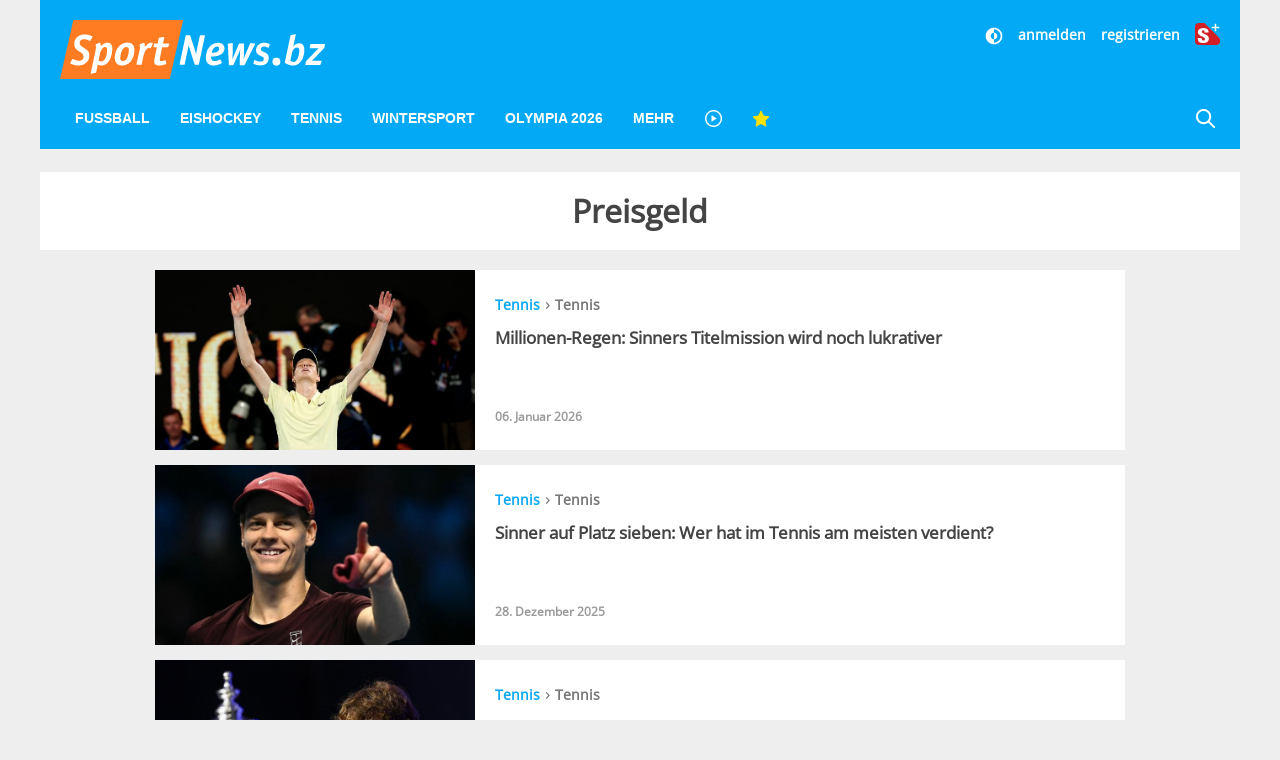

--- FILE ---
content_type: text/javascript;charset=utf-8
request_url: https://id.cxense.com/public/user/id?json=%7B%22identities%22%3A%5B%7B%22type%22%3A%22ckp%22%2C%22id%22%3A%22mkgig4kwh751878u%22%7D%2C%7B%22type%22%3A%22lst%22%2C%22id%22%3A%223vfwocaivlt4g3gslb2ajhla6h%22%7D%2C%7B%22type%22%3A%22cst%22%2C%22id%22%3A%223vfwocaivlt4g3gslb2ajhla6h%22%7D%5D%7D&callback=cXJsonpCB1
body_size: 189
content:
/**/
cXJsonpCB1({"httpStatus":200,"response":{"userId":"cx:2cko1y6q4012n2dn015di0wan5:ddgxk94xrm9c","newUser":true}})

--- FILE ---
content_type: text/javascript;charset=utf-8
request_url: https://p1cluster.cxense.com/p1.js
body_size: 101
content:
cX.library.onP1('3vfwocaivlt4g3gslb2ajhla6h');


--- FILE ---
content_type: application/javascript
request_url: https://id.tinypass.com/id/api/v1/identity/token/verify?browser_id=mkgig4kwh751878u&page_view_id=mkgig4kwrbrp5srv&page_title=Nachrichten+zum+Tag+%23Preisgeld+%7C+SportNews.bz&callback=jsonp5701&client_id=WGs1UJpXpu&site=https%3A%2F%2Fwww.sportnews.bz&user_state=anon
body_size: -187
content:
jsonp5701({
  "error" : "access_denied",
  "site_cookie_domain" : ".sportnews.bz",
  "email_confirmation_required" : null,
  "extend_expired_access_enabled" : false,
  "authorized_by_sso" : false
})

--- FILE ---
content_type: image/svg+xml
request_url: https://www.sportnews.bz/images/sportnews-logo-official-3.svg
body_size: 4797
content:
<svg id="Group_5877" data-name="Group 5877" xmlns="http://www.w3.org/2000/svg" viewBox="598.769 6262.314 318.011 85.159">
  <defs>
    <style>
      .cls-1 {
        fill: #ff7c22;
      }

      .cls-12, .cls-2, .cls-3 {
        fill: #fff;
      }

      .cls-10, .cls-11, .cls-3, .cls-4, .cls-5, .cls-6, .cls-7, .cls-8, .cls-9 {
        fill-rule: evenodd;
      }

      .cls-4 {
        fill: #010101;
      }

      .cls-5 {
        fill: #b1e6f9;
      }

      .cls-6 {
        fill: #bebebe;
      }

      .cls-7 {
        fill: #bdbdbd;
      }

      .cls-8 {
        fill: #bcbcbc;
      }

      .cls-9 {
        fill: silver;
      }

      .cls-10 {
        fill: #f8f8f8;
      }

      .cls-11 {
        fill: #030304;
      }

      .cls-12 {
        stroke: #fff;
        stroke-width: 0.3px;
      }
    </style>
  </defs>
  <g id="Group_5876" data-name="Group 5876" transform="translate(353.944 6252.431)">
    <path id="Path_154" data-name="Path 154" class="cls-1" d="M7.742,0-8.272,70.867H123.462L139.484,0Z" transform="translate(253.096 9.883)"/>
    <path id="Path_155" data-name="Path 155" class="cls-2" d="M9.429,10.643s.182.844.288.718a1.784,1.784,0,0,0,.124-.61,67.315,67.315,0,0,1,1.2-6.77q1.533-7.164,3.067-14.293c.031-.091.031-.184.06-.277.137-.641.277-.763.931-.763,1.45-.015,2.883-.015,4.317-.015.128,0,.254.014.381.029a.522.522,0,0,1,.459.573v.006a5.587,5.587,0,0,1-.139,1.014Q18.06-.138,16.015,9.5c-.958,4.424-1.874,8.863-2.836,13.3-.29,1.388-.166,1.237-1.52,1.237-.945.015-1.905.015-2.85,0-.643,0-.718-.031-.931-.658-.151-.426-.29-.867-.426-1.3L1.863,4.446A29.941,29.941,0,0,1,1.1,1.428,2.507,2.507,0,0,0,.864.648S.773.464.713.861C.637,1.228.531,1.931.391,2.616c-.639,3.1-1.264,6.178-1.92,9.275C-2.323,15.611-3.1,19.316-3.893,23.03a3.316,3.316,0,0,1-.091.459c-.136.426-.275.532-.747.532-1.557.015-3.129.015-4.681.015-.474,0-.689-.246-.658-.689.015-.3.076-.608.12-.914C-8.924,17.7-7.912,12.957-6.9,8.229-5.631,2.32-4.4-3.579-3.148-9.481c.091-.426.184-.842.275-1.249a.722.722,0,0,1,.78-.625c.288,0,.563-.015.842-.015H1.789c.532.015.761,0,.976.716.654,2.12,1.349,4.2,2.025,6.3Q6.561,1.113,8.335,6.581c.505,1.6.9,3.233,1.1,4.05" transform="translate(398.454 39.472)"/>
    <path id="Path_156" data-name="Path 156" class="cls-2" d="M3.432,5.694a1.29,1.29,0,0,0,.06.151.344.344,0,0,0,.139.06,15.722,15.722,0,0,0,5.595-.792,5.367,5.367,0,0,0,1.891-1.1A3.781,3.781,0,0,0,12.278.248a2.161,2.161,0,0,0-2.395-1.83A5.264,5.264,0,0,0,6.069.186,8.715,8.715,0,0,0,4.925,1.727,13.508,13.508,0,0,0,3.6,5.045c-.076.259-.213.507-.168.656M5.49,21.234a12.307,12.307,0,0,1-3.266-.381,7.457,7.457,0,0,1-5.231-4.987,11.608,11.608,0,0,1-.639-3.613A20.664,20.664,0,0,1-1.512,2.124,15.562,15.562,0,0,1,3.31-3.581a13.2,13.2,0,0,1,8.844-2.455,8.334,8.334,0,0,1,3.175.869,5.833,5.833,0,0,1,3.189,4.149,8.775,8.775,0,0,1-.076,3.827,7.929,7.929,0,0,1-3.8,5.078A15.136,15.136,0,0,1,9.775,9.771a24.984,24.984,0,0,1-4.269.579c-.823.031-1.648.077-2.472.108-.321.015-.4.091-.412.364a8.205,8.205,0,0,0,.184,2.2,3.463,3.463,0,0,0,3.206,2.821,8.289,8.289,0,0,0,3.907-.472c.929-.337,1.783-.794,2.685-1.179a5.919,5.919,0,0,1,.844-.321.413.413,0,0,1,.488.18,1.134,1.134,0,0,1,.168.321c.412,1.04.823,2.06,1.22,3.082.215.579.168.749-.319,1.1a9.655,9.655,0,0,1-1.353.792A19.152,19.152,0,0,1,5.49,21.25" transform="translate(423.498 43.227)"/>
    <path id="Path_157" data-name="Path 157" class="cls-2" d="M4.715,18.04a22.1,22.1,0,0,1-8.557-1.876,3.622,3.622,0,0,1-.945-.565c-.277-.259-.321-.41-.153-.716.732-1.417,1.466-2.838,2.209-4.24.306-.579.472-.641,1.115-.381.321.122.61.259.931.412a18.676,18.676,0,0,0,3.721,1.311,9.7,9.7,0,0,0,4.087.106,4.56,4.56,0,0,0,3.831-4.53A4.991,4.991,0,0,0,9.186,3.409,22.942,22.942,0,0,0,6.1,1.231C5.325.759,4.549.271,3.786-.25a9.05,9.05,0,0,1-3.1-3.46A8,8,0,0,1-.136-6.884,13.869,13.869,0,0,1,.383-11.7a10.054,10.054,0,0,1,5.583-6.255A14.769,14.769,0,0,1,11.2-19.24a19.433,19.433,0,0,1,8.282,1.328,12.687,12.687,0,0,1,1.249.563,2.653,2.653,0,0,1,.612.412.6.6,0,0,1,.227.813c-.014.023-.029.048-.045.072-.472.929-.96,1.845-1.435,2.759-.275.519-.532,1.053-.823,1.557-.232.4-.412.443-.844.259-.366-.151-.718-.35-1.071-.519A14.557,14.557,0,0,0,13.2-13.428a7.839,7.839,0,0,0-3.736.277A4.482,4.482,0,0,0,6.711-7.446,4.5,4.5,0,0,0,7.79-5.738a17.267,17.267,0,0,0,2.579,1.907c1.082.7,2.18,1.373,3.262,2.073A13.925,13.925,0,0,1,15.844.025a7.241,7.241,0,0,1,2.042,3.951A11.671,11.671,0,0,1,10.9,16.837a15.378,15.378,0,0,1-6.193,1.2" transform="translate(262.067 46.437)"/>
    <path id="Path_158" data-name="Path 158" class="cls-2" d="M9.477,5.215s.06-1.373.06-1.52.015-.457,0-.763A5.151,5.151,0,0,0,9.2,1.316,2.194,2.194,0,0,0,6.484-.15,4.25,4.25,0,0,0,4.761.644,7.538,7.538,0,0,0,2.887,2.752a13.8,13.8,0,0,0-1.816,4.7C.554,9.935.058,12.422-.472,14.924c-.244,1.22-.319,1.053.78,1.555a4.726,4.726,0,0,0,5.57-1.053,10.084,10.084,0,0,0,.823-.974,11.539,11.539,0,0,0,1.351-2.608A23.586,23.586,0,0,0,9.477,5.215M2.031-1.153s.015.12.259-.153.625-.7,1.022-1.113A10.151,10.151,0,0,1,5.661-4.341,8.559,8.559,0,0,1,10.5-5.561a4.806,4.806,0,0,1,4.426,2.929,10.079,10.079,0,0,1,.854,3.645,27.6,27.6,0,0,1-2.213,12.278,16.966,16.966,0,0,1-3.735,5.63,9.94,9.94,0,0,1-5.45,2.852,7.983,7.983,0,0,1-5.6-.9.515.515,0,0,0-.308-.106s-.1.046-.18.366-.215.991-.368,1.677c-.472,2.29-.976,4.548-1.433,6.836A1.169,1.169,0,0,1-4.567,30.7c-1.663.306-3.309.678-4.956,1.014a.9.9,0,0,1-.261.029.314.314,0,0,1-.319-.275,1.982,1.982,0,0,1,.029-.732q1.873-8.645,3.7-17.261c.778-3.618,1.557-7.248,2.337-10.861a11.3,11.3,0,0,0,.045-4.027c-.068-.472-.186-.97-.238-1.435-.06-.507.031-.676.507-.869.747-.337,1.52-.627,2.288-.947C-.759-4.936-.083-5.226.61-5.486a.573.573,0,0,1,.776.227.467.467,0,0,1,.048.11,4.581,4.581,0,0,1,.35,1.328,13.784,13.784,0,0,1,.2,2.379c.01.1.025.194.045.29" transform="translate(291.801 42.557)"/>
    <path id="Path_159" data-name="Path 159" class="cls-2" d="M8.2,4.576A5.944,5.944,0,0,0,8,2.561,2.574,2.574,0,0,0,6.311.656,3.843,3.843,0,0,0,4.236.532,5.147,5.147,0,0,0,1.247,2.389a12.123,12.123,0,0,0-1.9,3.359,23.735,23.735,0,0,0-1.419,6.989,7.12,7.12,0,0,0,.137,2.273,2.722,2.722,0,0,0,2.5,2.2A4.646,4.646,0,0,0,4.66,15.565,9.611,9.611,0,0,0,6.346,12.94,22.319,22.319,0,0,0,8.2,4.576M14.862,4.2A21.538,21.538,0,0,1,12.011,15.4,15.416,15.416,0,0,1,7.961,20,12.7,12.7,0,0,1-.565,22.571a10.736,10.736,0,0,1-3.585-.747,6.746,6.746,0,0,1-3.676-3.659A10.6,10.6,0,0,1-8.7,14.518a20.628,20.628,0,0,1,3-12.4A14.941,14.941,0,0,1,.037-3.342,13.012,13.012,0,0,1,8.58-4.668,7.029,7.029,0,0,1,14.421.869,13.489,13.489,0,0,1,14.862,4.2" transform="translate(319.284 41.871)"/>
    <path id="Path_160" data-name="Path 160" class="cls-2" d="M5.539,3.61a.26.26,0,0,0,.151.275,2.705,2.705,0,0,0,.718.014h5.537a5.573,5.573,0,0,1,.718.031.489.489,0,0,1,.41.534,3.175,3.175,0,0,1-.168.625c-.337.885-.7,1.754-.991,2.654a.786.786,0,0,1-.869.625c-.749-.015-1.481,0-2.213,0H4.972c-.441.015-.519.06-.608.519-.488,2.47-1.014,4.927-1.481,7.4-.412,2-.794,4.027-1.181,6.04a3.242,3.242,0,0,0-.062,1.084,1.521,1.521,0,0,0,1.479,1.5A6.406,6.406,0,0,0,5.134,24.8a14.313,14.313,0,0,0,2.526-.821c.823-.352.945-.277,1.16.639.182.809.383,1.618.563,2.428.031.136.076.288.106.441A.818.818,0,0,1,9,28.536a10.812,10.812,0,0,1-1.084.507A20.215,20.215,0,0,1,.98,30.294a9.476,9.476,0,0,1-2.253-.265A4.474,4.474,0,0,1-5,25.618a10.742,10.742,0,0,1,.257-3.28c.536-2.652,1.069-5.295,1.648-7.934.381-1.812.765-3.645,1.162-5.475A.936.936,0,0,0-1.9,8.655.226.226,0,0,0-2.095,8.4h0a2.034,2.034,0,0,0-.459-.031H-4.863A5.055,5.055,0,0,1-5.5,8.336.508.508,0,0,1-5.916,7.8a2.469,2.469,0,0,1,.085-.441c.2-.842.366-1.678.579-2.5.215-.962.215-.962,1.222-.962h2.385c.184,0,.381,0,.563-.014A.292.292,0,0,0-.805,3.67c.06-.29.136-.592.215-.9C-.271,1.182.066-.4.385-1.991c.031-.166.091-.35.12-.532a.736.736,0,0,1,.627-.6c.563-.076,1.129-.2,1.706-.273.953-.143,1.876-.29,2.823-.412,1.328-.166,1.5.015,1.22,1.3C6.5-.769,6.1.971,5.725,2.694c-.064.352-.139.716-.184.916" transform="translate(362.898 34.175)"/>
    <path id="Path_161" data-name="Path 161" class="cls-2" d="M4.867,2.368a.3.3,0,0,0,.2-.015c.12-.046.244-.306.395-.507A18.192,18.192,0,0,1,7.994-.7a8.049,8.049,0,0,1,2.9-1.57,5.215,5.215,0,0,1,2.61-.166c.12.029.259.045.364.076.534.18.687.457.474.989-.488,1.253-1.013,2.5-1.52,3.736-.136.381-.29.749-.457,1.115-.29.687-.366.716-1.115.519a.267.267,0,0,1-.091-.031,3.76,3.76,0,0,0-3.324.563A8.068,8.068,0,0,0,5.814,6.653,15.07,15.07,0,0,0,4.426,9.338a25.38,25.38,0,0,0-1.464,4.927q-.918,4.417-1.878,8.8c-.168.856-.2.871-1.084.871-1.45.014-2.883.014-4.331.014H-4.7c-.29-.029-.41-.166-.488-.472a2.436,2.436,0,0,1,.091-1c.184-.871.4-1.725.594-2.594C-3.461,15.254-2.423,10.635-1.384,6A11.973,11.973,0,0,0-1.064,3.16a5.173,5.173,0,0,0-.155-1.541c-.076-.275-.12-.532-.18-.823C-1.628-.348-1.552-.487-.487-.911c1.22-.49,2.441-.978,3.678-1.466.672-.246.842-.151,1.08.532A6.932,6.932,0,0,1,4.624-.228l.184,2.381c0,.091,0,.18.06.215" transform="translate(341.822 39.557)"/>
    <path id="Path_162" data-name="Path 162" class="cls-2" d="M7.184,3.767s-.015,0-.031.045a.963.963,0,0,0-.136.285C6.192,6.59,5,8.94,3.927,11.354q-2.239,4.989-4.5,9.974c-.507,1.113-.507,1.113-1.686,1.129H-5.383a2.872,2.872,0,0,1-.548-.015.572.572,0,0,1-.474-.4,6.245,6.245,0,0,1-.091-.912c-.153-3.043-.292-6.065-.443-9.1-.12-2.343-.246-4.708-.366-7.057-.106-2.242-.228-4.47-.352-6.7a6.2,6.2,0,0,1,0-.929.745.745,0,0,1,.7-.792.213.213,0,0,1,.035,0c.945-.136,1.876-.257,2.821-.389.519-.076,1.04-.151,1.558-.18.654-.046.809.1.823.794.015.885,0,1.768,0,2.668C-1.735,1-1.735,2.573-1.784,4.127c-.106,3.156-.076,6.311-.273,9.471a11.975,11.975,0,0,0-.015,1.264s0,.244.091.23.1-.166.136-.259C-.824,11.776.489,8.849,1.784,5.9Q3.64,1.647,5.523-2.608a4.3,4.3,0,0,1,.168-.412.8.8,0,0,1,.854-.563H8.467c.716,0,1.419-.015,2.12,0a2.987,2.987,0,0,1,.643.046.505.505,0,0,1,.457.505c.015.2,0,.426,0,.639,0,4.013,0,8.04.015,12.052,0,1.51-.17,3-.29,4.5-.031.306-.062.61-.076.78,0,0-.015.166.12.136s.106-.246.151-.368C12.829,10.741,14.6,6.989,16.2,3.175c.856-2.058,1.769-4.1,2.641-6.16.449-1.086.534-1.131,1.723-.964,1.146.153,2.306.321,3.463.488q.183.006.366.029a.612.612,0,0,1,.59.631.591.591,0,0,1-.058.238,5.931,5.931,0,0,1-.3.765c-1.8,3.523-3.585,7.061-5.37,10.57-.643,1.266-1.282,2.532-1.922,3.783q-2.277,4.507-4.577,9.014a2.474,2.474,0,0,0-.166.337.867.867,0,0,1-.869.548c-1.467-.014-2.947,0-4.41,0a.647.647,0,0,1-.732-.556.567.567,0,0,1,0-.19c-.015-.763.014-1.52.029-2.306.031-.976.091-1.951.106-2.927.045-1.688.062-3.376.093-5.063.029-1.282.045-2.563.1-3.86.062-1.036.184-2.072.275-3.111.031-.215.045-.428.062-.534V3.8L7.18,3.767" transform="translate(453.919 41.546)"/>
    <path id="Path_163" data-name="Path 163" class="cls-2" d="M6.513,0a14.251,14.251,0,0,1,4.681.945,3.471,3.471,0,0,1,1.179.687A.917.917,0,0,1,12.6,2.72c-.335.869-.656,1.768-.974,2.668-.031.076-.076.168-.106.259-.182.352-.381.457-.749.339a9.235,9.235,0,0,1-1.1-.457,15.626,15.626,0,0,0-1.946-.8,5.7,5.7,0,0,0-3.523.108A2.878,2.878,0,0,0,2.145,7.4,2.443,2.443,0,0,0,2.955,9.55a5.2,5.2,0,0,0,1.222.821c.641.29,1.28.6,1.92.856a16.4,16.4,0,0,1,3.051,1.688,5.381,5.381,0,0,1,2.3,4.284,12.236,12.236,0,0,1-.292,3.659,7.858,7.858,0,0,1-5.413,5.661,13.644,13.644,0,0,1-3.049.594,19.162,19.162,0,0,1-8.36-1.349,5.72,5.72,0,0,1-.821-.379c-.488-.275-.548-.457-.412-.976a.2.2,0,0,1,.031-.089c.35-1.014.687-2.027,1.038-3.039.184-.488.4-.581.854-.412.319.108.61.275.931.412A13.2,13.2,0,0,0-.16,22.56a7.74,7.74,0,0,0,3.735-.319,2.973,2.973,0,0,0,2.046-2.867,2.326,2.326,0,0,0-1.162-2.242,19.337,19.337,0,0,0-1.8-.916A34.847,34.847,0,0,1-.894,14.308,5.463,5.463,0,0,1-3.7,9.186a11.089,11.089,0,0,1,.339-2.823A8.045,8.045,0,0,1,1.752.751,12.808,12.808,0,0,1,6.513,0" transform="translate(483.804 37.148)"/>
    <path id="Path_164" data-name="Path 164" class="cls-3" d="M4.564,2.32a4.841,4.841,0,0,0-4.72-4.8,4.81,4.81,0,0,0-4.72,4.8,4.784,4.784,0,0,0,4.72,4.8,4.815,4.815,0,0,0,4.72-4.8" transform="translate(504.674 57.502)"/>
    <path id="Path_165" data-name="Path 165" class="cls-3" d="M4.044,11.2C4.7,7.945,6.329,4.12,10.282,4.12c1.932,0,2.739,1.224,2.739,3.415,0,4.747-2.128,13.817-6.646,13.817a7.741,7.741,0,0,1-4.158-1.375ZM-4.228,21.248a2.9,2.9,0,0,0-.093.734c0,1.014,5.731,3.713,10.036,3.713,9.026,0,13.378-10.2,13.378-18.771,0-4.242-1.57-7.945-6.071-7.945A8.727,8.727,0,0,0,5.874,2.784l-.1-.1L8.609-10.427a6.545,6.545,0,0,0,.153-1.022c0-.362,0-.521-.248-.521a4,4,0,0,0-.72.159l-4.457.927c-.759.149-.817.354-.916.873Z" transform="translate(518.999 38.817)"/>
    <path id="Path_166" data-name="Path 166" class="cls-3" d="M9.438,9.924a.535.535,0,0,0-.548-.567H-2.044L12.672-5.978l.7-3.493a2.764,2.764,0,0,0,.1-.621c0-.352-.252-.511-.658-.511H-3.4c-.505,0-.6.159-.709.614l-.7,3.342a3.859,3.859,0,0,0-.1.67c0,.362.2.519.66.519H5.692L-9.331,10.128l-.649,3.3a2.717,2.717,0,0,0-.1.612c0,.364.254.465.707.465H7.2c.5,0,.556-.056.807-.465,0,0,1.435-3.909,1.435-4.112" transform="translate(549.354 49.279)"/>
  </g>
  </svg>
